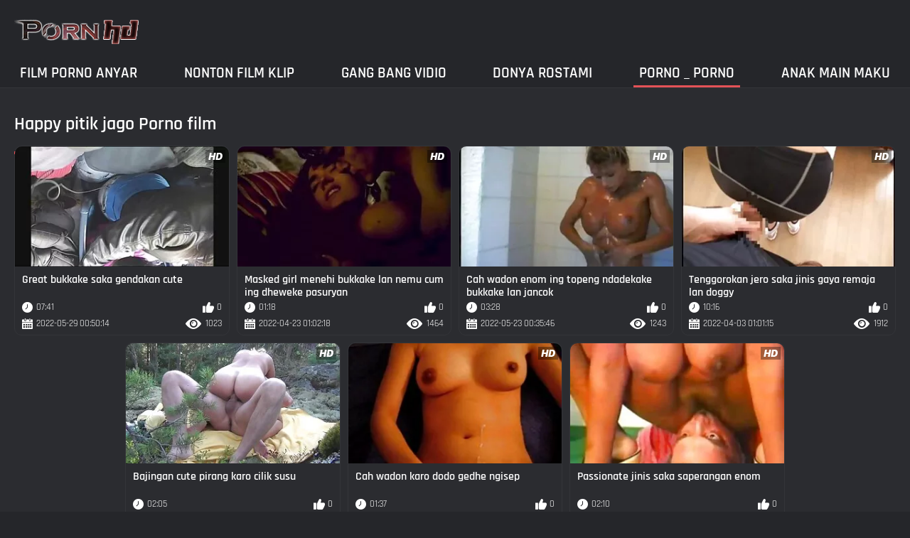

--- FILE ---
content_type: text/html; charset=UTF-8
request_url: https://jv.geiledamen.com/category/happy%2Bcock
body_size: 3473
content:
<!DOCTYPE html><html lang="jv"><head>
	<title>Happy pitik jago Cool porno film  | Porno krasan  </title>
	<meta http-equiv="Content-Type" content="text/html; charset=utf-8">
	<meta name="description" content="Gratis  Happy pitik jago Komik hot porno atasan porno krasan jinis. Saham diwasa xxx film kanggo gratis lan njaluk ton luwih ing bali! ">
	<meta name="keywords" content="Porno, amatur , main jari ">
    <meta name="viewport" content="width=device-width, initial-scale=1">
	<link rel="icon" href="/files/favicon.ico" type="image/x-icon">
	<link rel="shortcut icon" href="/files/favicon.ico" type="image/x-icon">
	<link href="/fonts/css2.css" rel="stylesheet">
    <link href="/css/all-responsive-metal.css" rel="stylesheet" type="text/css">
    <link href="https://jv.geiledamen.com/category/happy+cock/" rel="canonical">
    <style>.duration, .rating, .added, .views, .item, .mammy{color:#FFF !important;}</style><style type="text/css">
	.sort--btn{
		background-color: #424242;
		color: #fff;
	}

	.eepron{
		display: none;
	}
@media screen and (max-width: 1153px){
	.mobile--menu--settings{
		width: 100%;
		position: absolute;
		right: -85%;
	}
	.header .logo{
		display: flex;
		width: 100%;
		justify-content: space-between;
	}
	.mobile--menu--settings .navigation .button{
		width: 30px;
	}
}
@media screen and (max-width: 320px){
.flexxing {
    padding: 0 0 0 50px;
    flex-wrap: unset !important;
}
.puflex {
    overflow-x: scroll;
    white-space: nowrap;
}
}
	</style>
<base target="_blank"><style type="text/css">.fancybox-margin{margin-right:17px;}</style></head>
<body>
<style>.container-switcher {
    margin-top: 3px;
    position: relative;
    display: inline-block;
}

.container-switcher span {
    z-index: 10;
    text-transform: lowercase;
    font-size: 11.1px;
    position: absolute;
    top: 1px;
    left: 7px;
    font-weight: bold;
    color: white;
}

.round {
    position: relative;
}

.round input[type="checkbox"] {

    position: relative;
    width: 65px;
    height: 29px;
    -webkit-appearance: none;
    outline: none;
    background: #343232;
    border-radius: 20px;
    transition: .5s;
    box-shadow: inset 0 0 5px rgba(0, 0, 0, .2);
}

.round input:checked[type="checkbox"] {
    background: #746f6f;
    border: solid 1px #303030;
}

.round input[type="checkbox"]:before {
    cursor: pointer;
    z-index: 10;
    content: '';
    position: absolute;
    width: 23px;
    height: 23px;
    border-radius: 20px;
    top: 3.12px;
    left: 3px;
    background: #4c4c4c;
    transition: .5s;
    transform: scale(1.1);
    box-shadow: 0 2px 5px rgba(0, 0, 0, .2);
}

#white img {
    cursor: pointer;
    top: 3px;
    position: absolute;
    left: -2.7px;
    width: 20px;
}

#dark img {
    cursor: pointer;
    position: absolute;
    top: 3px;
    left: 33px;
    width: 18px;
}

.round input:checked[type="checkbox"]:before {
    left: 37px;
    top: 2px;
}
/*</style>
<div class="container">
	<div class="header">
		<div class="logo">
			<a href="/"><img width="181" height="42" src="/images/logo.png" alt="Porno krasan: disinau 720p diwasa xxx film "></a>
		</div>
					
				
					
		
	</div>
	<nav class="mobile--menu--settings">
		<div class="navigation">
			<button title="menu" class="button">
				<span class="icon">
					<span class="ico-bar"></span>
					<span class="ico-bar"></span>
					<span class="ico-bar"></span>
				</span>
			</button>
						<ul class="primary">
				
				
				
				<li >
					<a href="/">Film porno anyar </a>
				</li>
				<li >
					<a href="/all-videos.html" id="item2">Nonton film klip </a>
				</li>
				<li>
					<a href="/popular-videos.html" id="item4">Gang Bang Vidio </a>
				</li>
				<li>
					<a href="/top-videos.html" id="item3">Donya Rostami </a>
				</li>
													<li class="selected">
						<a href="/cats.html" id="item6">Porno _ Porno </a>
					</li>
																	<li>
						<a href="/pornstar-list.html" id="item8">Anak main maku </a>
					</li>
			

																</ul>
			<ul class="secondary">
							</ul>
		</div>
	</nav>
<div class="content">


	<div class="main-content">
				<div class="main-container">
			<div id="list_videos_most_recent_videos">
		

		<div class="headline">
		<h2>			Happy pitik jago Porno film 		</h2>
			</div>
<div class="box">
	<div class="list-videos">
		<div class="margin-fix" id="list_videos_most_recent_videos_items">
			<div class="item  ">
						<a href="https://jv.geiledamen.com/link.php" title="Great bukkake saka gendakan cute">
							<div class="img">
																	<img class="thumb" src="https://jv.geiledamen.com/media/thumbs/4/v00214.webp?1653785414" alt="Great bukkake saka gendakan cute" width="320" height="180" style="display: block;">
																																																						<span class="ico-fav-0 " title="Tambah Favorit " data-fav-video-id="15640" data-fav-type="1023"></span>
																					<span class="ico-fav-1 " title="Bali Cliff. " data-fav-video-id="15640" data-fav-type="1"></span>
																																			<span class="is-hd"></span>	                                                        

							</div>
							<strong class="title">
																Great bukkake saka gendakan cute
															</strong>
							<div class="wrap">
								<div class="duration">07:41</div>

																								<div class="rating">
								0
								</div>
							</div>
							<div class="wrap">
																								<div class="added"><em>2022-05-29 00:50:14</em></div>
								<div class="views">1023</div>
							</div>
						</a>
											</div><div class="item  ">
						<a href="/video/2023/masked-girl-menehi-bukkake-lan-nemu-cum-ing-dheweke-pasuryan/" title="Masked girl menehi bukkake lan nemu cum ing dheweke pasuryan">
							<div class="img">
																	<img class="thumb" src="https://jv.geiledamen.com/media/thumbs/3/v02023.webp?1650675738" alt="Masked girl menehi bukkake lan nemu cum ing dheweke pasuryan" width="320" height="180" style="display: block;">
																																																						<span class="ico-fav-0 " title="Tambah Favorit " data-fav-video-id="15640" data-fav-type="1464"></span>
																					<span class="ico-fav-1 " title="Bali Cliff. " data-fav-video-id="15640" data-fav-type="1"></span>
																																			<span class="is-hd"></span>	                                                        

							</div>
							<strong class="title">
																Masked girl menehi bukkake lan nemu cum ing dheweke pasuryan
															</strong>
							<div class="wrap">
								<div class="duration">01:18</div>

																								<div class="rating">
								0
								</div>
							</div>
							<div class="wrap">
																								<div class="added"><em>2022-04-23 01:02:18</em></div>
								<div class="views">1464</div>
							</div>
						</a>
											</div><div class="item  ">
						<a href="/video/2036/cah-wadon-enom-ing-topeng-ndadekake-bukkake-lan-jancok/" title="Cah wadon enom ing topeng ndadekake bukkake lan jancok">
							<div class="img">
																	<img class="thumb" src="https://jv.geiledamen.com/media/thumbs/6/v02036.webp?1653266146" alt="Cah wadon enom ing topeng ndadekake bukkake lan jancok" width="320" height="180" style="display: block;">
																																																						<span class="ico-fav-0 " title="Tambah Favorit " data-fav-video-id="15640" data-fav-type="1243"></span>
																					<span class="ico-fav-1 " title="Bali Cliff. " data-fav-video-id="15640" data-fav-type="1"></span>
																																			<span class="is-hd"></span>	                                                        

							</div>
							<strong class="title">
																Cah wadon enom ing topeng ndadekake bukkake lan jancok
															</strong>
							<div class="wrap">
								<div class="duration">03:28</div>

																								<div class="rating">
								0
								</div>
							</div>
							<div class="wrap">
																								<div class="added"><em>2022-05-23 00:35:46</em></div>
								<div class="views">1243</div>
							</div>
						</a>
											</div><div class="item  ">
						<a href="/video/2217/tenggorokan-jero-saka-jinis-gaya-remaja-lan-doggy/" title="Tenggorokan jero saka jinis gaya remaja lan doggy">
							<div class="img">
																	<img class="thumb" src="https://jv.geiledamen.com/media/thumbs/7/v02217.webp?1648947675" alt="Tenggorokan jero saka jinis gaya remaja lan doggy" width="320" height="180" style="display: block;">
																																																						<span class="ico-fav-0 " title="Tambah Favorit " data-fav-video-id="15640" data-fav-type="1912"></span>
																					<span class="ico-fav-1 " title="Bali Cliff. " data-fav-video-id="15640" data-fav-type="1"></span>
																																			<span class="is-hd"></span>	                                                        

							</div>
							<strong class="title">
																Tenggorokan jero saka jinis gaya remaja lan doggy
															</strong>
							<div class="wrap">
								<div class="duration">10:16</div>

																								<div class="rating">
								0
								</div>
							</div>
							<div class="wrap">
																								<div class="added"><em>2022-04-03 01:01:15</em></div>
								<div class="views">1912</div>
							</div>
						</a>
											</div><div class="item  ">
						<a href="/video/3384/bajingan-cute-pirang-karo-cilik-susu/" title="Bajingan cute pirang karo cilik susu">
							<div class="img">
																	<img class="thumb" src="https://jv.geiledamen.com/media/thumbs/4/v03384.webp?1649731566" alt="Bajingan cute pirang karo cilik susu" width="320" height="180" style="display: block;">
																																																						<span class="ico-fav-0 " title="Tambah Favorit " data-fav-video-id="15640" data-fav-type="1634"></span>
																					<span class="ico-fav-1 " title="Bali Cliff. " data-fav-video-id="15640" data-fav-type="1"></span>
																																			<span class="is-hd"></span>	                                                        

							</div>
							<strong class="title">
																Bajingan cute pirang karo cilik susu
															</strong>
							<div class="wrap">
								<div class="duration">02:05</div>

																								<div class="rating">
								0
								</div>
							</div>
							<div class="wrap">
																								<div class="added"><em>2022-04-12 02:46:06</em></div>
								<div class="views">1634</div>
							</div>
						</a>
											</div><div class="item  ">
						<a href="https://jv.geiledamen.com/link.php" title="Cah wadon karo dodo gedhe ngisep">
							<div class="img">
																	<img class="thumb" src="https://jv.geiledamen.com/media/thumbs/9/v09249.webp?1648947679" alt="Cah wadon karo dodo gedhe ngisep" width="320" height="180" style="display: block;">
																																																						<span class="ico-fav-0 " title="Tambah Favorit " data-fav-video-id="15640" data-fav-type="1816"></span>
																					<span class="ico-fav-1 " title="Bali Cliff. " data-fav-video-id="15640" data-fav-type="1"></span>
																																			<span class="is-hd"></span>	                                                        

							</div>
							<strong class="title">
																Cah wadon karo dodo gedhe ngisep
															</strong>
							<div class="wrap">
								<div class="duration">01:37</div>

																								<div class="rating">
								0
								</div>
							</div>
							<div class="wrap">
																								<div class="added"><em>2022-04-03 01:01:19</em></div>
								<div class="views">1816</div>
							</div>
						</a>
											</div><div class="item  ">
						<a href="https://jv.geiledamen.com/link.php" title="Passionate jinis saka saperangan enom">
							<div class="img">
																	<img class="thumb" src="https://jv.geiledamen.com/media/thumbs/4/v10454.webp?1652918949" alt="Passionate jinis saka saperangan enom" width="320" height="180" style="display: block;">
																																																						<span class="ico-fav-0 " title="Tambah Favorit " data-fav-video-id="15640" data-fav-type="1701"></span>
																					<span class="ico-fav-1 " title="Bali Cliff. " data-fav-video-id="15640" data-fav-type="1"></span>
																																			<span class="is-hd"></span>	                                                        

							</div>
							<strong class="title">
																Passionate jinis saka saperangan enom
															</strong>
							<div class="wrap">
								<div class="duration">02:10</div>

																								<div class="rating">
								0
								</div>
							</div>
							<div class="wrap">
																								<div class="added"><em>2022-05-19 00:09:09</em></div>
								<div class="views">1701</div>
							</div>
						</a>
											</div>
												</div>
	</div>
</div>				<style>
a.button {
    display: inline-block;
    padding: 10 5px;
    min-width: 36px;
    background-color: #fff;
    margin: 5px 5px 0 0;
    border-radius: 3px;
    border: 1px solid #ccc;
    box-shadow: 3px 3px 3px #ccc;
    box-shadow: 0 3px 5px 0 rgb(0 1 1 / 0%);
    font-size: 14px;
    }
    a.button.current {
 
    background-color: #e74c3c;
    color: #fff;
 display: inline-block;
    padding: 10 5px;
    min-width: 36px;
   
    margin: 5px 5px 0 0;
    border-radius: 3px;
    border: 1px solid #ccc;
    box-shadow: 3px 3px 3px #ccc;
    box-shadow: 0 3px 5px 0 rgb(0 1 1 / 0%);
    font-size: 14px;
   

        
    } 
    
    .paginator {    width: 100%;
    overflow: hidden;
    text-align: center;
    font-size: 0;
    padding: 10px 0 0 0;  }
    
    .paginator a {   color: #000;
    text-decoration: none;}
    .paginator a:hover {   color: #fff; 
     background:#e74c3c;
    }
   

		</style>		



	
</div>
		</div>
	</div>
			<div class="box tags-cloud">
		
	
		<a href="/tag-list.html" class="all">Kabéh Toko </a>
</div>

	</div>


			</div>


<div class="footer">
	<div class="footer-wrap">
	
		<div class="copyright">
			2022 <a href="/">Porno krasan: waca gratis 720p HD gratis porno film porno </a><br>
			Nabati pasta 
		</div>
		<div class="txt">
		</div>
	</div>

	




	
	</div>
<style>
.tototo{
display: none;
position: fixed;
bottom: 40px;
left: 20px;
z-index: 9999;
border: none;
outline: none;
background: url(/images/top.png) no-repeat;
cursor: pointer;
padding: 0px;
width: 40px;
height: 40px;
}
</style>



</body></html>